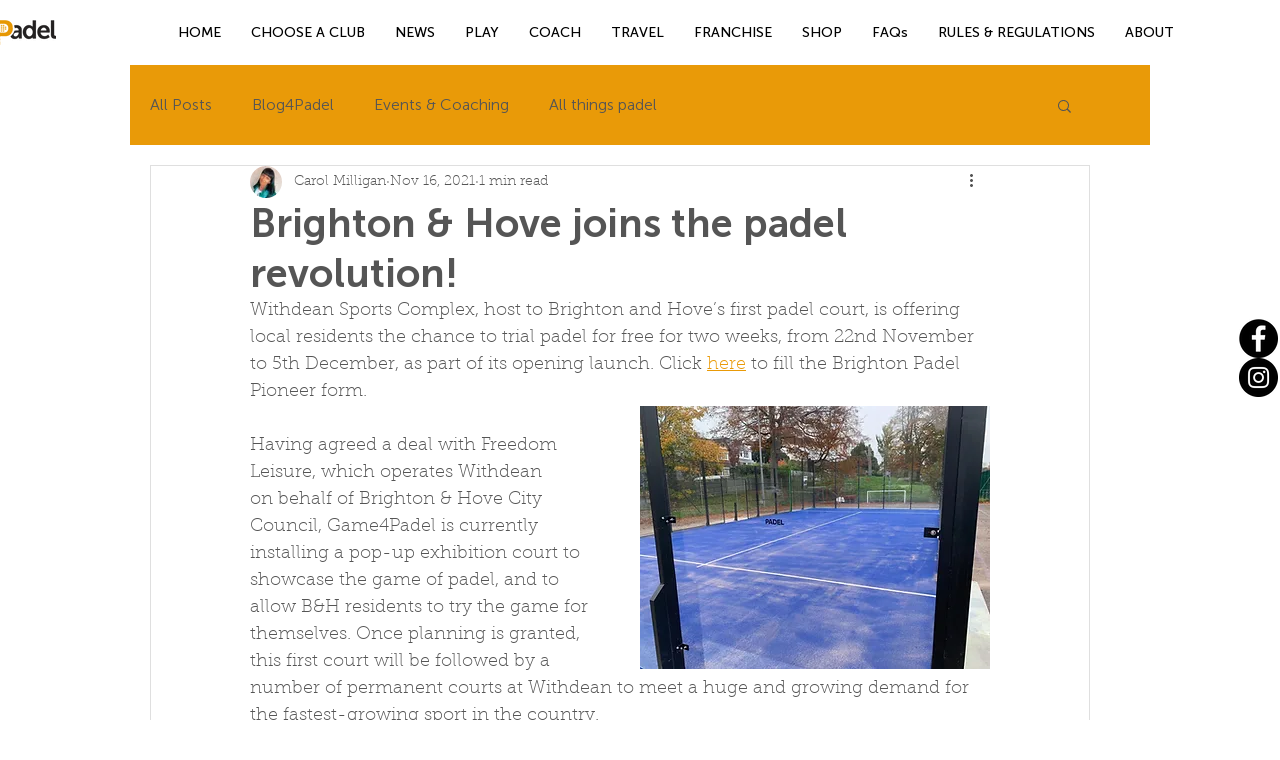

--- FILE ---
content_type: text/plain
request_url: https://www.google-analytics.com/j/collect?v=1&_v=j102&a=616706632&t=pageview&_s=1&dl=https%3A%2F%2Fwww.game4padel.com%2Fpost%2Fbrighton-hove-joins-the-padel-revolution&ul=en-us%40posix&dt=Brighton%20%26%20Hove%20joins%20the%20padel%20revolution!&sr=1280x720&vp=1280x720&_u=YEBAAEABAAAAACAAI~&jid=1684746584&gjid=676495058&cid=1657760098.1768866243&tid=UA-192945849-1&_gid=1651269641.1768866243&_r=1&_slc=1&gtm=45He61e1n81K3FRJN3v842475342za200zd842475342&gcd=13l3l3l3l1l1&dma=0&tag_exp=103116026~103200004~104527907~104528500~104684208~104684211~105391253~115616985~115938466~115938468~115985660~116491845~116988315~117041588&z=423411680
body_size: -451
content:
2,cG-CTNQV2QQJJ